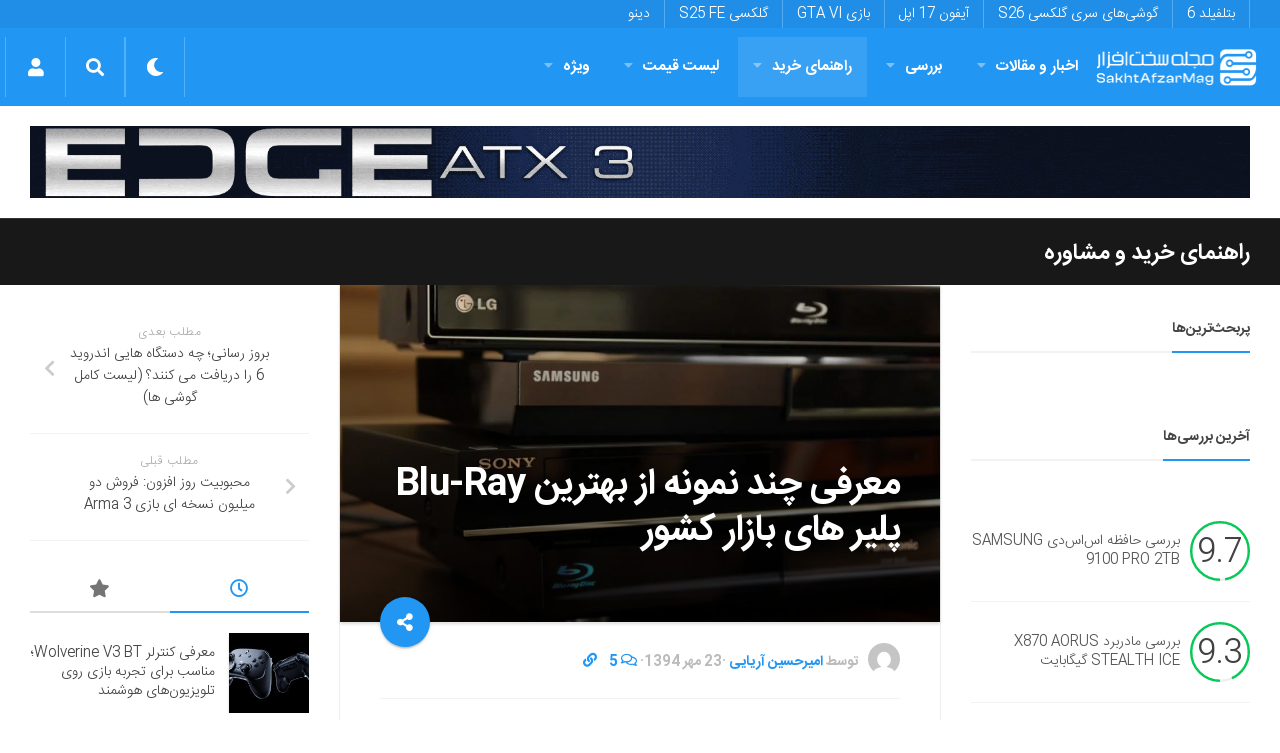

--- FILE ---
content_type: text/html; charset=utf-8
request_url: https://www.google.com/recaptcha/api2/anchor?ar=1&k=6LdjgAUTAAAAADc1eS_tJEkBSGdGzGUictjRFEG0&co=aHR0cHM6Ly9zYWtodGFmemFybWFnLmNvbTo0NDM.&hl=en&v=PoyoqOPhxBO7pBk68S4YbpHZ&size=normal&anchor-ms=20000&execute-ms=30000&cb=yz24lbvky0uc
body_size: 49771
content:
<!DOCTYPE HTML><html dir="ltr" lang="en"><head><meta http-equiv="Content-Type" content="text/html; charset=UTF-8">
<meta http-equiv="X-UA-Compatible" content="IE=edge">
<title>reCAPTCHA</title>
<style type="text/css">
/* cyrillic-ext */
@font-face {
  font-family: 'Roboto';
  font-style: normal;
  font-weight: 400;
  font-stretch: 100%;
  src: url(//fonts.gstatic.com/s/roboto/v48/KFO7CnqEu92Fr1ME7kSn66aGLdTylUAMa3GUBHMdazTgWw.woff2) format('woff2');
  unicode-range: U+0460-052F, U+1C80-1C8A, U+20B4, U+2DE0-2DFF, U+A640-A69F, U+FE2E-FE2F;
}
/* cyrillic */
@font-face {
  font-family: 'Roboto';
  font-style: normal;
  font-weight: 400;
  font-stretch: 100%;
  src: url(//fonts.gstatic.com/s/roboto/v48/KFO7CnqEu92Fr1ME7kSn66aGLdTylUAMa3iUBHMdazTgWw.woff2) format('woff2');
  unicode-range: U+0301, U+0400-045F, U+0490-0491, U+04B0-04B1, U+2116;
}
/* greek-ext */
@font-face {
  font-family: 'Roboto';
  font-style: normal;
  font-weight: 400;
  font-stretch: 100%;
  src: url(//fonts.gstatic.com/s/roboto/v48/KFO7CnqEu92Fr1ME7kSn66aGLdTylUAMa3CUBHMdazTgWw.woff2) format('woff2');
  unicode-range: U+1F00-1FFF;
}
/* greek */
@font-face {
  font-family: 'Roboto';
  font-style: normal;
  font-weight: 400;
  font-stretch: 100%;
  src: url(//fonts.gstatic.com/s/roboto/v48/KFO7CnqEu92Fr1ME7kSn66aGLdTylUAMa3-UBHMdazTgWw.woff2) format('woff2');
  unicode-range: U+0370-0377, U+037A-037F, U+0384-038A, U+038C, U+038E-03A1, U+03A3-03FF;
}
/* math */
@font-face {
  font-family: 'Roboto';
  font-style: normal;
  font-weight: 400;
  font-stretch: 100%;
  src: url(//fonts.gstatic.com/s/roboto/v48/KFO7CnqEu92Fr1ME7kSn66aGLdTylUAMawCUBHMdazTgWw.woff2) format('woff2');
  unicode-range: U+0302-0303, U+0305, U+0307-0308, U+0310, U+0312, U+0315, U+031A, U+0326-0327, U+032C, U+032F-0330, U+0332-0333, U+0338, U+033A, U+0346, U+034D, U+0391-03A1, U+03A3-03A9, U+03B1-03C9, U+03D1, U+03D5-03D6, U+03F0-03F1, U+03F4-03F5, U+2016-2017, U+2034-2038, U+203C, U+2040, U+2043, U+2047, U+2050, U+2057, U+205F, U+2070-2071, U+2074-208E, U+2090-209C, U+20D0-20DC, U+20E1, U+20E5-20EF, U+2100-2112, U+2114-2115, U+2117-2121, U+2123-214F, U+2190, U+2192, U+2194-21AE, U+21B0-21E5, U+21F1-21F2, U+21F4-2211, U+2213-2214, U+2216-22FF, U+2308-230B, U+2310, U+2319, U+231C-2321, U+2336-237A, U+237C, U+2395, U+239B-23B7, U+23D0, U+23DC-23E1, U+2474-2475, U+25AF, U+25B3, U+25B7, U+25BD, U+25C1, U+25CA, U+25CC, U+25FB, U+266D-266F, U+27C0-27FF, U+2900-2AFF, U+2B0E-2B11, U+2B30-2B4C, U+2BFE, U+3030, U+FF5B, U+FF5D, U+1D400-1D7FF, U+1EE00-1EEFF;
}
/* symbols */
@font-face {
  font-family: 'Roboto';
  font-style: normal;
  font-weight: 400;
  font-stretch: 100%;
  src: url(//fonts.gstatic.com/s/roboto/v48/KFO7CnqEu92Fr1ME7kSn66aGLdTylUAMaxKUBHMdazTgWw.woff2) format('woff2');
  unicode-range: U+0001-000C, U+000E-001F, U+007F-009F, U+20DD-20E0, U+20E2-20E4, U+2150-218F, U+2190, U+2192, U+2194-2199, U+21AF, U+21E6-21F0, U+21F3, U+2218-2219, U+2299, U+22C4-22C6, U+2300-243F, U+2440-244A, U+2460-24FF, U+25A0-27BF, U+2800-28FF, U+2921-2922, U+2981, U+29BF, U+29EB, U+2B00-2BFF, U+4DC0-4DFF, U+FFF9-FFFB, U+10140-1018E, U+10190-1019C, U+101A0, U+101D0-101FD, U+102E0-102FB, U+10E60-10E7E, U+1D2C0-1D2D3, U+1D2E0-1D37F, U+1F000-1F0FF, U+1F100-1F1AD, U+1F1E6-1F1FF, U+1F30D-1F30F, U+1F315, U+1F31C, U+1F31E, U+1F320-1F32C, U+1F336, U+1F378, U+1F37D, U+1F382, U+1F393-1F39F, U+1F3A7-1F3A8, U+1F3AC-1F3AF, U+1F3C2, U+1F3C4-1F3C6, U+1F3CA-1F3CE, U+1F3D4-1F3E0, U+1F3ED, U+1F3F1-1F3F3, U+1F3F5-1F3F7, U+1F408, U+1F415, U+1F41F, U+1F426, U+1F43F, U+1F441-1F442, U+1F444, U+1F446-1F449, U+1F44C-1F44E, U+1F453, U+1F46A, U+1F47D, U+1F4A3, U+1F4B0, U+1F4B3, U+1F4B9, U+1F4BB, U+1F4BF, U+1F4C8-1F4CB, U+1F4D6, U+1F4DA, U+1F4DF, U+1F4E3-1F4E6, U+1F4EA-1F4ED, U+1F4F7, U+1F4F9-1F4FB, U+1F4FD-1F4FE, U+1F503, U+1F507-1F50B, U+1F50D, U+1F512-1F513, U+1F53E-1F54A, U+1F54F-1F5FA, U+1F610, U+1F650-1F67F, U+1F687, U+1F68D, U+1F691, U+1F694, U+1F698, U+1F6AD, U+1F6B2, U+1F6B9-1F6BA, U+1F6BC, U+1F6C6-1F6CF, U+1F6D3-1F6D7, U+1F6E0-1F6EA, U+1F6F0-1F6F3, U+1F6F7-1F6FC, U+1F700-1F7FF, U+1F800-1F80B, U+1F810-1F847, U+1F850-1F859, U+1F860-1F887, U+1F890-1F8AD, U+1F8B0-1F8BB, U+1F8C0-1F8C1, U+1F900-1F90B, U+1F93B, U+1F946, U+1F984, U+1F996, U+1F9E9, U+1FA00-1FA6F, U+1FA70-1FA7C, U+1FA80-1FA89, U+1FA8F-1FAC6, U+1FACE-1FADC, U+1FADF-1FAE9, U+1FAF0-1FAF8, U+1FB00-1FBFF;
}
/* vietnamese */
@font-face {
  font-family: 'Roboto';
  font-style: normal;
  font-weight: 400;
  font-stretch: 100%;
  src: url(//fonts.gstatic.com/s/roboto/v48/KFO7CnqEu92Fr1ME7kSn66aGLdTylUAMa3OUBHMdazTgWw.woff2) format('woff2');
  unicode-range: U+0102-0103, U+0110-0111, U+0128-0129, U+0168-0169, U+01A0-01A1, U+01AF-01B0, U+0300-0301, U+0303-0304, U+0308-0309, U+0323, U+0329, U+1EA0-1EF9, U+20AB;
}
/* latin-ext */
@font-face {
  font-family: 'Roboto';
  font-style: normal;
  font-weight: 400;
  font-stretch: 100%;
  src: url(//fonts.gstatic.com/s/roboto/v48/KFO7CnqEu92Fr1ME7kSn66aGLdTylUAMa3KUBHMdazTgWw.woff2) format('woff2');
  unicode-range: U+0100-02BA, U+02BD-02C5, U+02C7-02CC, U+02CE-02D7, U+02DD-02FF, U+0304, U+0308, U+0329, U+1D00-1DBF, U+1E00-1E9F, U+1EF2-1EFF, U+2020, U+20A0-20AB, U+20AD-20C0, U+2113, U+2C60-2C7F, U+A720-A7FF;
}
/* latin */
@font-face {
  font-family: 'Roboto';
  font-style: normal;
  font-weight: 400;
  font-stretch: 100%;
  src: url(//fonts.gstatic.com/s/roboto/v48/KFO7CnqEu92Fr1ME7kSn66aGLdTylUAMa3yUBHMdazQ.woff2) format('woff2');
  unicode-range: U+0000-00FF, U+0131, U+0152-0153, U+02BB-02BC, U+02C6, U+02DA, U+02DC, U+0304, U+0308, U+0329, U+2000-206F, U+20AC, U+2122, U+2191, U+2193, U+2212, U+2215, U+FEFF, U+FFFD;
}
/* cyrillic-ext */
@font-face {
  font-family: 'Roboto';
  font-style: normal;
  font-weight: 500;
  font-stretch: 100%;
  src: url(//fonts.gstatic.com/s/roboto/v48/KFO7CnqEu92Fr1ME7kSn66aGLdTylUAMa3GUBHMdazTgWw.woff2) format('woff2');
  unicode-range: U+0460-052F, U+1C80-1C8A, U+20B4, U+2DE0-2DFF, U+A640-A69F, U+FE2E-FE2F;
}
/* cyrillic */
@font-face {
  font-family: 'Roboto';
  font-style: normal;
  font-weight: 500;
  font-stretch: 100%;
  src: url(//fonts.gstatic.com/s/roboto/v48/KFO7CnqEu92Fr1ME7kSn66aGLdTylUAMa3iUBHMdazTgWw.woff2) format('woff2');
  unicode-range: U+0301, U+0400-045F, U+0490-0491, U+04B0-04B1, U+2116;
}
/* greek-ext */
@font-face {
  font-family: 'Roboto';
  font-style: normal;
  font-weight: 500;
  font-stretch: 100%;
  src: url(//fonts.gstatic.com/s/roboto/v48/KFO7CnqEu92Fr1ME7kSn66aGLdTylUAMa3CUBHMdazTgWw.woff2) format('woff2');
  unicode-range: U+1F00-1FFF;
}
/* greek */
@font-face {
  font-family: 'Roboto';
  font-style: normal;
  font-weight: 500;
  font-stretch: 100%;
  src: url(//fonts.gstatic.com/s/roboto/v48/KFO7CnqEu92Fr1ME7kSn66aGLdTylUAMa3-UBHMdazTgWw.woff2) format('woff2');
  unicode-range: U+0370-0377, U+037A-037F, U+0384-038A, U+038C, U+038E-03A1, U+03A3-03FF;
}
/* math */
@font-face {
  font-family: 'Roboto';
  font-style: normal;
  font-weight: 500;
  font-stretch: 100%;
  src: url(//fonts.gstatic.com/s/roboto/v48/KFO7CnqEu92Fr1ME7kSn66aGLdTylUAMawCUBHMdazTgWw.woff2) format('woff2');
  unicode-range: U+0302-0303, U+0305, U+0307-0308, U+0310, U+0312, U+0315, U+031A, U+0326-0327, U+032C, U+032F-0330, U+0332-0333, U+0338, U+033A, U+0346, U+034D, U+0391-03A1, U+03A3-03A9, U+03B1-03C9, U+03D1, U+03D5-03D6, U+03F0-03F1, U+03F4-03F5, U+2016-2017, U+2034-2038, U+203C, U+2040, U+2043, U+2047, U+2050, U+2057, U+205F, U+2070-2071, U+2074-208E, U+2090-209C, U+20D0-20DC, U+20E1, U+20E5-20EF, U+2100-2112, U+2114-2115, U+2117-2121, U+2123-214F, U+2190, U+2192, U+2194-21AE, U+21B0-21E5, U+21F1-21F2, U+21F4-2211, U+2213-2214, U+2216-22FF, U+2308-230B, U+2310, U+2319, U+231C-2321, U+2336-237A, U+237C, U+2395, U+239B-23B7, U+23D0, U+23DC-23E1, U+2474-2475, U+25AF, U+25B3, U+25B7, U+25BD, U+25C1, U+25CA, U+25CC, U+25FB, U+266D-266F, U+27C0-27FF, U+2900-2AFF, U+2B0E-2B11, U+2B30-2B4C, U+2BFE, U+3030, U+FF5B, U+FF5D, U+1D400-1D7FF, U+1EE00-1EEFF;
}
/* symbols */
@font-face {
  font-family: 'Roboto';
  font-style: normal;
  font-weight: 500;
  font-stretch: 100%;
  src: url(//fonts.gstatic.com/s/roboto/v48/KFO7CnqEu92Fr1ME7kSn66aGLdTylUAMaxKUBHMdazTgWw.woff2) format('woff2');
  unicode-range: U+0001-000C, U+000E-001F, U+007F-009F, U+20DD-20E0, U+20E2-20E4, U+2150-218F, U+2190, U+2192, U+2194-2199, U+21AF, U+21E6-21F0, U+21F3, U+2218-2219, U+2299, U+22C4-22C6, U+2300-243F, U+2440-244A, U+2460-24FF, U+25A0-27BF, U+2800-28FF, U+2921-2922, U+2981, U+29BF, U+29EB, U+2B00-2BFF, U+4DC0-4DFF, U+FFF9-FFFB, U+10140-1018E, U+10190-1019C, U+101A0, U+101D0-101FD, U+102E0-102FB, U+10E60-10E7E, U+1D2C0-1D2D3, U+1D2E0-1D37F, U+1F000-1F0FF, U+1F100-1F1AD, U+1F1E6-1F1FF, U+1F30D-1F30F, U+1F315, U+1F31C, U+1F31E, U+1F320-1F32C, U+1F336, U+1F378, U+1F37D, U+1F382, U+1F393-1F39F, U+1F3A7-1F3A8, U+1F3AC-1F3AF, U+1F3C2, U+1F3C4-1F3C6, U+1F3CA-1F3CE, U+1F3D4-1F3E0, U+1F3ED, U+1F3F1-1F3F3, U+1F3F5-1F3F7, U+1F408, U+1F415, U+1F41F, U+1F426, U+1F43F, U+1F441-1F442, U+1F444, U+1F446-1F449, U+1F44C-1F44E, U+1F453, U+1F46A, U+1F47D, U+1F4A3, U+1F4B0, U+1F4B3, U+1F4B9, U+1F4BB, U+1F4BF, U+1F4C8-1F4CB, U+1F4D6, U+1F4DA, U+1F4DF, U+1F4E3-1F4E6, U+1F4EA-1F4ED, U+1F4F7, U+1F4F9-1F4FB, U+1F4FD-1F4FE, U+1F503, U+1F507-1F50B, U+1F50D, U+1F512-1F513, U+1F53E-1F54A, U+1F54F-1F5FA, U+1F610, U+1F650-1F67F, U+1F687, U+1F68D, U+1F691, U+1F694, U+1F698, U+1F6AD, U+1F6B2, U+1F6B9-1F6BA, U+1F6BC, U+1F6C6-1F6CF, U+1F6D3-1F6D7, U+1F6E0-1F6EA, U+1F6F0-1F6F3, U+1F6F7-1F6FC, U+1F700-1F7FF, U+1F800-1F80B, U+1F810-1F847, U+1F850-1F859, U+1F860-1F887, U+1F890-1F8AD, U+1F8B0-1F8BB, U+1F8C0-1F8C1, U+1F900-1F90B, U+1F93B, U+1F946, U+1F984, U+1F996, U+1F9E9, U+1FA00-1FA6F, U+1FA70-1FA7C, U+1FA80-1FA89, U+1FA8F-1FAC6, U+1FACE-1FADC, U+1FADF-1FAE9, U+1FAF0-1FAF8, U+1FB00-1FBFF;
}
/* vietnamese */
@font-face {
  font-family: 'Roboto';
  font-style: normal;
  font-weight: 500;
  font-stretch: 100%;
  src: url(//fonts.gstatic.com/s/roboto/v48/KFO7CnqEu92Fr1ME7kSn66aGLdTylUAMa3OUBHMdazTgWw.woff2) format('woff2');
  unicode-range: U+0102-0103, U+0110-0111, U+0128-0129, U+0168-0169, U+01A0-01A1, U+01AF-01B0, U+0300-0301, U+0303-0304, U+0308-0309, U+0323, U+0329, U+1EA0-1EF9, U+20AB;
}
/* latin-ext */
@font-face {
  font-family: 'Roboto';
  font-style: normal;
  font-weight: 500;
  font-stretch: 100%;
  src: url(//fonts.gstatic.com/s/roboto/v48/KFO7CnqEu92Fr1ME7kSn66aGLdTylUAMa3KUBHMdazTgWw.woff2) format('woff2');
  unicode-range: U+0100-02BA, U+02BD-02C5, U+02C7-02CC, U+02CE-02D7, U+02DD-02FF, U+0304, U+0308, U+0329, U+1D00-1DBF, U+1E00-1E9F, U+1EF2-1EFF, U+2020, U+20A0-20AB, U+20AD-20C0, U+2113, U+2C60-2C7F, U+A720-A7FF;
}
/* latin */
@font-face {
  font-family: 'Roboto';
  font-style: normal;
  font-weight: 500;
  font-stretch: 100%;
  src: url(//fonts.gstatic.com/s/roboto/v48/KFO7CnqEu92Fr1ME7kSn66aGLdTylUAMa3yUBHMdazQ.woff2) format('woff2');
  unicode-range: U+0000-00FF, U+0131, U+0152-0153, U+02BB-02BC, U+02C6, U+02DA, U+02DC, U+0304, U+0308, U+0329, U+2000-206F, U+20AC, U+2122, U+2191, U+2193, U+2212, U+2215, U+FEFF, U+FFFD;
}
/* cyrillic-ext */
@font-face {
  font-family: 'Roboto';
  font-style: normal;
  font-weight: 900;
  font-stretch: 100%;
  src: url(//fonts.gstatic.com/s/roboto/v48/KFO7CnqEu92Fr1ME7kSn66aGLdTylUAMa3GUBHMdazTgWw.woff2) format('woff2');
  unicode-range: U+0460-052F, U+1C80-1C8A, U+20B4, U+2DE0-2DFF, U+A640-A69F, U+FE2E-FE2F;
}
/* cyrillic */
@font-face {
  font-family: 'Roboto';
  font-style: normal;
  font-weight: 900;
  font-stretch: 100%;
  src: url(//fonts.gstatic.com/s/roboto/v48/KFO7CnqEu92Fr1ME7kSn66aGLdTylUAMa3iUBHMdazTgWw.woff2) format('woff2');
  unicode-range: U+0301, U+0400-045F, U+0490-0491, U+04B0-04B1, U+2116;
}
/* greek-ext */
@font-face {
  font-family: 'Roboto';
  font-style: normal;
  font-weight: 900;
  font-stretch: 100%;
  src: url(//fonts.gstatic.com/s/roboto/v48/KFO7CnqEu92Fr1ME7kSn66aGLdTylUAMa3CUBHMdazTgWw.woff2) format('woff2');
  unicode-range: U+1F00-1FFF;
}
/* greek */
@font-face {
  font-family: 'Roboto';
  font-style: normal;
  font-weight: 900;
  font-stretch: 100%;
  src: url(//fonts.gstatic.com/s/roboto/v48/KFO7CnqEu92Fr1ME7kSn66aGLdTylUAMa3-UBHMdazTgWw.woff2) format('woff2');
  unicode-range: U+0370-0377, U+037A-037F, U+0384-038A, U+038C, U+038E-03A1, U+03A3-03FF;
}
/* math */
@font-face {
  font-family: 'Roboto';
  font-style: normal;
  font-weight: 900;
  font-stretch: 100%;
  src: url(//fonts.gstatic.com/s/roboto/v48/KFO7CnqEu92Fr1ME7kSn66aGLdTylUAMawCUBHMdazTgWw.woff2) format('woff2');
  unicode-range: U+0302-0303, U+0305, U+0307-0308, U+0310, U+0312, U+0315, U+031A, U+0326-0327, U+032C, U+032F-0330, U+0332-0333, U+0338, U+033A, U+0346, U+034D, U+0391-03A1, U+03A3-03A9, U+03B1-03C9, U+03D1, U+03D5-03D6, U+03F0-03F1, U+03F4-03F5, U+2016-2017, U+2034-2038, U+203C, U+2040, U+2043, U+2047, U+2050, U+2057, U+205F, U+2070-2071, U+2074-208E, U+2090-209C, U+20D0-20DC, U+20E1, U+20E5-20EF, U+2100-2112, U+2114-2115, U+2117-2121, U+2123-214F, U+2190, U+2192, U+2194-21AE, U+21B0-21E5, U+21F1-21F2, U+21F4-2211, U+2213-2214, U+2216-22FF, U+2308-230B, U+2310, U+2319, U+231C-2321, U+2336-237A, U+237C, U+2395, U+239B-23B7, U+23D0, U+23DC-23E1, U+2474-2475, U+25AF, U+25B3, U+25B7, U+25BD, U+25C1, U+25CA, U+25CC, U+25FB, U+266D-266F, U+27C0-27FF, U+2900-2AFF, U+2B0E-2B11, U+2B30-2B4C, U+2BFE, U+3030, U+FF5B, U+FF5D, U+1D400-1D7FF, U+1EE00-1EEFF;
}
/* symbols */
@font-face {
  font-family: 'Roboto';
  font-style: normal;
  font-weight: 900;
  font-stretch: 100%;
  src: url(//fonts.gstatic.com/s/roboto/v48/KFO7CnqEu92Fr1ME7kSn66aGLdTylUAMaxKUBHMdazTgWw.woff2) format('woff2');
  unicode-range: U+0001-000C, U+000E-001F, U+007F-009F, U+20DD-20E0, U+20E2-20E4, U+2150-218F, U+2190, U+2192, U+2194-2199, U+21AF, U+21E6-21F0, U+21F3, U+2218-2219, U+2299, U+22C4-22C6, U+2300-243F, U+2440-244A, U+2460-24FF, U+25A0-27BF, U+2800-28FF, U+2921-2922, U+2981, U+29BF, U+29EB, U+2B00-2BFF, U+4DC0-4DFF, U+FFF9-FFFB, U+10140-1018E, U+10190-1019C, U+101A0, U+101D0-101FD, U+102E0-102FB, U+10E60-10E7E, U+1D2C0-1D2D3, U+1D2E0-1D37F, U+1F000-1F0FF, U+1F100-1F1AD, U+1F1E6-1F1FF, U+1F30D-1F30F, U+1F315, U+1F31C, U+1F31E, U+1F320-1F32C, U+1F336, U+1F378, U+1F37D, U+1F382, U+1F393-1F39F, U+1F3A7-1F3A8, U+1F3AC-1F3AF, U+1F3C2, U+1F3C4-1F3C6, U+1F3CA-1F3CE, U+1F3D4-1F3E0, U+1F3ED, U+1F3F1-1F3F3, U+1F3F5-1F3F7, U+1F408, U+1F415, U+1F41F, U+1F426, U+1F43F, U+1F441-1F442, U+1F444, U+1F446-1F449, U+1F44C-1F44E, U+1F453, U+1F46A, U+1F47D, U+1F4A3, U+1F4B0, U+1F4B3, U+1F4B9, U+1F4BB, U+1F4BF, U+1F4C8-1F4CB, U+1F4D6, U+1F4DA, U+1F4DF, U+1F4E3-1F4E6, U+1F4EA-1F4ED, U+1F4F7, U+1F4F9-1F4FB, U+1F4FD-1F4FE, U+1F503, U+1F507-1F50B, U+1F50D, U+1F512-1F513, U+1F53E-1F54A, U+1F54F-1F5FA, U+1F610, U+1F650-1F67F, U+1F687, U+1F68D, U+1F691, U+1F694, U+1F698, U+1F6AD, U+1F6B2, U+1F6B9-1F6BA, U+1F6BC, U+1F6C6-1F6CF, U+1F6D3-1F6D7, U+1F6E0-1F6EA, U+1F6F0-1F6F3, U+1F6F7-1F6FC, U+1F700-1F7FF, U+1F800-1F80B, U+1F810-1F847, U+1F850-1F859, U+1F860-1F887, U+1F890-1F8AD, U+1F8B0-1F8BB, U+1F8C0-1F8C1, U+1F900-1F90B, U+1F93B, U+1F946, U+1F984, U+1F996, U+1F9E9, U+1FA00-1FA6F, U+1FA70-1FA7C, U+1FA80-1FA89, U+1FA8F-1FAC6, U+1FACE-1FADC, U+1FADF-1FAE9, U+1FAF0-1FAF8, U+1FB00-1FBFF;
}
/* vietnamese */
@font-face {
  font-family: 'Roboto';
  font-style: normal;
  font-weight: 900;
  font-stretch: 100%;
  src: url(//fonts.gstatic.com/s/roboto/v48/KFO7CnqEu92Fr1ME7kSn66aGLdTylUAMa3OUBHMdazTgWw.woff2) format('woff2');
  unicode-range: U+0102-0103, U+0110-0111, U+0128-0129, U+0168-0169, U+01A0-01A1, U+01AF-01B0, U+0300-0301, U+0303-0304, U+0308-0309, U+0323, U+0329, U+1EA0-1EF9, U+20AB;
}
/* latin-ext */
@font-face {
  font-family: 'Roboto';
  font-style: normal;
  font-weight: 900;
  font-stretch: 100%;
  src: url(//fonts.gstatic.com/s/roboto/v48/KFO7CnqEu92Fr1ME7kSn66aGLdTylUAMa3KUBHMdazTgWw.woff2) format('woff2');
  unicode-range: U+0100-02BA, U+02BD-02C5, U+02C7-02CC, U+02CE-02D7, U+02DD-02FF, U+0304, U+0308, U+0329, U+1D00-1DBF, U+1E00-1E9F, U+1EF2-1EFF, U+2020, U+20A0-20AB, U+20AD-20C0, U+2113, U+2C60-2C7F, U+A720-A7FF;
}
/* latin */
@font-face {
  font-family: 'Roboto';
  font-style: normal;
  font-weight: 900;
  font-stretch: 100%;
  src: url(//fonts.gstatic.com/s/roboto/v48/KFO7CnqEu92Fr1ME7kSn66aGLdTylUAMa3yUBHMdazQ.woff2) format('woff2');
  unicode-range: U+0000-00FF, U+0131, U+0152-0153, U+02BB-02BC, U+02C6, U+02DA, U+02DC, U+0304, U+0308, U+0329, U+2000-206F, U+20AC, U+2122, U+2191, U+2193, U+2212, U+2215, U+FEFF, U+FFFD;
}

</style>
<link rel="stylesheet" type="text/css" href="https://www.gstatic.com/recaptcha/releases/PoyoqOPhxBO7pBk68S4YbpHZ/styles__ltr.css">
<script nonce="TVvGpnU2D5vmAGd_PL75SQ" type="text/javascript">window['__recaptcha_api'] = 'https://www.google.com/recaptcha/api2/';</script>
<script type="text/javascript" src="https://www.gstatic.com/recaptcha/releases/PoyoqOPhxBO7pBk68S4YbpHZ/recaptcha__en.js" nonce="TVvGpnU2D5vmAGd_PL75SQ">
      
    </script></head>
<body><div id="rc-anchor-alert" class="rc-anchor-alert"></div>
<input type="hidden" id="recaptcha-token" value="[base64]">
<script type="text/javascript" nonce="TVvGpnU2D5vmAGd_PL75SQ">
      recaptcha.anchor.Main.init("[\x22ainput\x22,[\x22bgdata\x22,\x22\x22,\[base64]/[base64]/[base64]/[base64]/cjw8ejpyPj4+eil9Y2F0Y2gobCl7dGhyb3cgbDt9fSxIPWZ1bmN0aW9uKHcsdCx6KXtpZih3PT0xOTR8fHc9PTIwOCl0LnZbd10/dC52W3ddLmNvbmNhdCh6KTp0LnZbd109b2Yoeix0KTtlbHNle2lmKHQuYkImJnchPTMxNylyZXR1cm47dz09NjZ8fHc9PTEyMnx8dz09NDcwfHx3PT00NHx8dz09NDE2fHx3PT0zOTd8fHc9PTQyMXx8dz09Njh8fHc9PTcwfHx3PT0xODQ/[base64]/[base64]/[base64]/bmV3IGRbVl0oSlswXSk6cD09Mj9uZXcgZFtWXShKWzBdLEpbMV0pOnA9PTM/bmV3IGRbVl0oSlswXSxKWzFdLEpbMl0pOnA9PTQ/[base64]/[base64]/[base64]/[base64]\x22,\[base64]\\u003d\\u003d\x22,\x22wrVvei0ow4wuw4zDm8OIC8Obw7fCphDDg2IyWlHDkcK+NDtkw7/CrTfCqMKlwoQBejHDmMO8A0nCr8O1F3Q/fcK8YcOiw6Byb0zDpMOcw6DDpSbCpcOlfsKIScKhYMOwXik9BsK0wpDDr1sMwrkICm7DowrDvz/[base64]/wpRmw7rDmzLDoi0FB8OEAMOKTylhwp0aaMKgOMO5eQxPFn7DrwPDlkTCoivDo8OsWMO8wo3DqjFWwpMtZ8KIEQfCrcOew4RQVUVxw7IRw5ZcYMOUwqEIIl7DrSQ2wrt/wrQ0X1spw6nDr8OMR3/CuA3CusKCXcKvC8KFMwh7fsKfw5zCocKnwp1oW8KQw4Z1Ejk5VjvDm8KGwpJ7wqEGMsKuw6Q7GVlUHxfDuRlPwrTCgMKRw7nChXlRw4I+cBjCncKRO1d+wp/CssKOcDZRPlzDpcOYw5AOw6vDqsK3AUEFwpZ0aMOzWMKwUBrDpwwrw6hSw5bDjcKgN8OPbQccw5TChHlgw4LDjMOkwpzChk01bT7CjsKww4ZCHmhGBcK1Cg9ew5ZvwowvXU3DqsOxKcOnwqhIw7tEwrcAw71UwpwWw5PCo1nCrWU+EMODFQc4XcOmNcOuMR/[base64]/w6kqw7Q6PyXCrBfDsHkjw5HCoDBCC8OlwoEgwp5CGMKbw6zCo8OYPsK9wrrDgg3CmgHCpjbDlsKwASUuwoFLWXIMwpTDonohIhvCk8K7O8KXNXzDrMOER8OKUsKmQ1PDhiXCrMOaWAwDSMOrQMKgwp/[base64]/[base64]/[base64]/Cr8KHwr3DrjYCDhTDk8OiwpwJwpDClsOxw5jDqGLClDsdHmEMWsOAwq5TbcOSw67CvsKHYMO8KsKlwq9/[base64]/FGfDisKqwqVuZ2xPD8KzwoQ+d8ORZl9Dw5U4wrtTLg/[base64]/wr8lWwkvw5rDoivDj8O5w7vDkMOLScOMwqLCnMKZwqfCtF1/wq0QYcOiwqp7wqhmw5/Ds8O4SVjCtFfCgQRgwpoFP8KSwpfDrsKUIsOiw53CvMK1w5xvLAfDoMK8wqnCtsOzMUfCtgBAwozDgXB/[base64]/Dh8OHwpTDu8KDw5thw7DDmcOiw4JAwrtCwqjCpwoQdcKXZVNAwqHDoMOuwpIdw51Hw5TDgD5KbcKtE8KYHUEjAV8tO28ZZA7CoTXDlibCgsKywpkBwp7DusO/cyg/aCV7wrlLOMO/[base64]/EcOlwpd2wqTCrCbCncOaIEd+VsOtM8KHSXdyfmTDhsOmeMKhw6gNM8KEw6FOwodOw7JndsOWwqzCtsOkwoA1EMKyZcO8YRzDuMKzwq7Ds8OHwprDuW8eHcKbwrTDq2szw6PCvMOtScO+wrvCksO1bC1Cw4bCiGA/wqbClMOtYlETDMKgWGfCpMO8w4zDsVhqbMKVF1vDpsK8dFkte8OkQUcXw7bCgUsww55xDE/DisK4wobDscOFw4DDm8O4cMOww4fCpcOPf8O/w7rCsMKGwoHDtQUQfcOYw5PDpsOpw6gKKRY/[base64]/Dm8KQw4lKFMOEwphqwr/ClzpRw6HDjxlHLn14AyDCpcKgw6Z5wqHCtcOgw7R+wprDn04MwoQWbsKoQMOtQcOaw43CocKkMEfDlgNHw4EpwoITw4UGw4MGHcO5w7vCsBkXFsO8J2LDhcKNLiHDqEt9XE3DsDfDnX/DvMKCwqRAw65PLCvCrzUwworChMKHw71FP8KpJzbDljPDjcORw4MEVMOtw7x+RMOMwpHCusKiw4HDvsK0wqV0w4YrRcO3wrwQwrHCoAhdJ8O7w4XCuQp2wr/Cq8OxOC9aw6ZLwr3CvsKkwo4QPMKrwrMcwqDDt8ODCsKEPMOdw7s7OzLCvcObw7pgGzXDjzXCriMYw73CoFAuwqnCosOyccKhIzxbwqbDh8KtL2XDisKMA3/DoWXDqjDDqBBsesOvBMObasKKw4hpw5kKwr3DjcK/wrLCuz7DjcO2w6UOw73DqwLDknBoaEguNmfCusKLwppfHsKgwpoKwqg3woVYQsKTw7/DgcOaRBQoK8OOwp8Cw6HCpx4fAMO3T3/DgsO2NcKsIMO9w7JUw4JuZsODG8KbHsOTw6fDpsKXw5PCnMOAeDbCqsOIwrYiw6PDpWoAw6dMw6zCvhQmwrDDujl1wrjCrsKxHVc6RsO1w6loPljDo07DhMKmwrEhwozChVnDrcKKw4EJfx4WwpgawrnCm8KcdMKdwqDDt8KXw5o8w7/CosOUwqgYM8Kvwphbw4/ClS0lDyE6w4/DikALw5vCocKcAsOtwr5KU8OUWMKxwp4+w6HDo8Oiw7fClgbDrT7CsBrDvlLCs8O9e3DDlcOVw51vRVHDqz/Cm0PDvDbDjF4uwpjDpcK5AmNFwpQow4jCksOowoUCUMK4ScK5wpwDwrxSWcK2w4/[base64]/DszjCh8ORw5DCg8KiwoHCkn7CnMKtwqkHacKtesKSUnw0w5t3w7IgT1kYI8OTehnDtzTCrcOxaiHCgSrDjGcECsOpwoPCrsOxw7Vmw4E/w5RMX8OOFMKyTcKuwqkMW8KZwr4zOhrCl8KTVcKbwo3Cu8OpNsKQABLCtVJkw7R1WjvCgnEOIMKSw7zDqW/[base64]/[base64]/ClDEQwppNL8K8ccKSw5bDhH/[base64]/CpcKTBGMew5rDosK3wqvCosKUacKiw4c1InBIw4clwqR/BkZuw6BgL8K+wqRIJCXDpydeEn/Ci8Kbw4DCncOcw7xMbGTDuCDCngXDtsOlES7ChRDCkcKew7BbwoHDnsKkXsKcwqcRKw9mwqvDvsKDZjZdIcOGWcOUI0DCvcOawoJCPMOHAHQmwqTCocOuacO7w4bCv2nDsUJsZhUhc1DDuMKRwqrCg00GfsODGsOKwr7DrMOqcMKrw4w/fcKSwpllw554wpHCv8O6OcK7w5PCmsKRO8OEw5fDjMOpw5nDsxPDlCh7w6pnJcKcw4bCqMKBZMKlw7rDrsOnYzI+w6fDrsO5C8K2OsKgw6gVDcONSsKXwpNufcKHHh5cwp/CrMOrUTF4BcOpw5fDskl4CjTCrsO0CcOvUX8KaDLDjsK0ATpAYlsyBMKifHDDgsO+YsK+M8Ocw6HChcOAch7Cp090w6rDs8O8wrLCrcOFRAXCq1HDkMOHwq8AYBjCjMORw7rCnsKAHcKCw4A4MXDCvF1EDxfDn8OBEhnDpl/DkQVDwrByW2bCtVUrw7jDpwgzwonCmcO4w5TCgQvDs8KIw61IwrnDhMKlw4c8w5dXwr3DmRbCqsOIPlYwW8KLED5BFMOSwpTCq8Oaw4/CpMK7w4LCm8O9D2PDusOnwpbDuMOzJGAtw5lIBwhcGcOwPMOGdMO1wr1Lw5tuFQ1Tw5rDiUwIwpMWw7PCrDpCwo7ChsKwwpTDu31hWn90ch/DiMOXJiQ1wr5Qa8KSw4hZXsOlL8K6w5bCpznDscOVwrjCmzxOw5zDlz7CnsKgQcO2w6jClTNNw4tgEsOqw6BmLBLCr2RtTcOyw4jDhsOWwonCmA5awrkgYQ3DgQzCkkjDkMOXRCMPw73Dn8Oqw6nDjsKjwrnCt8ObABTDv8Ktw5zDv3kUw6fDlX/DkMOqSsKYwrjDk8K1eC7Dt0zCpsKhK8K5wqzCvzlZw73CpsOww6x0HMOULkDCs8K8aF11w7PCuRZZG8Onwp5BaMKJw7hWwp8uw4kcw6w4dcK+wrvCtMKSwrHDr8O/L1rDtmHDnVDDgyVkwobCggQmTcKhw51pQ8KlAiAjIi1ME8Ocw5LDi8Khw6bCl8KwVsO8SntiOsOCOigKwqvDmMKPwp/CnMKiwq8Bw6xac8O6wrvDuy/Ds0oMw5J/w4FEwoXCuEIOEHp4woNYw43CjsKZahR8d8Onw5s9GnFRwrBbw5wEFQZlwp/Dv0rCtE4YF8KgUzvCjMKnDGh0HG3DicOyw7jCiFUmDcOsw7rCg2J1Fw/CuDjDqXM0wqJVB8K3w6zCrsKSKS80w4zChWLCrEZmwo8Nw7fCmEAaRDcSw63CnsKbJsKgMDvDiXrDi8KjwrrDnDhHZcKhamnCkQrCnMObwp1LXx/CvcKfbTAgKwvDn8OkwoJ5wpHDqsK4w4nCm8OJwo/CnHLCo387JXlrw67DuMKiNSvCnMOiwqk9w4TDocOrwqDDkcKxw7LCuMK0w7bCn8KzS8OhbcKow4/DnHVMwq3DhG9pJcKPKjxlCsOYwpAPwqROwpLCocKVKxUlwrcWZMKKwqp6w5fDslrCoV7DtiQuwr3Crmlbw78PK0fCu37Du8OdG8KYSTRzJMONX8Oubn3DuEDDusKrfDTDm8O9worCmykiWMOrS8Osw6ktY8Onw7LCqRM6w7nCusOcMxPDjE/CscOJwpHCjVzDrlB/TMK6JX3DlmLCuMKJw5NAQ8KuVTcASsKkw6vDiQzDusKDBsOFw7DDlsKBwoV5Rz/Cs0nDniAaw5B+wrDDjsK7w6DCtcKtw6bDpQZ0HMK/[base64]/LHc/wrBVwozCu8OWZRlZLcOLwqjCqcOAwqXCsTAnIMOqOsKcGysmU2nCqFIdw7nDr8OBwqnDncKTw4zDmsK8wpo7wonCsy0swrkSISlPW8KDw4DDhQTCqFzCqTNHw47ClMOdIVnCrjhLQ1fCum3CgVc4wqtFw6zDosKNw4vDnUPDusKzwq/Cv8O8w4UXL8OzAsOnIy5zNV9eR8KgwpR1wpBgwrQ1w6Mxw410w5gywrfDvsOkAwdkwrRAWlfDlMK3HMKCw7fCjsKgFcK/CnbDhg7DkcKyYR3Dg8Omwr3Ck8KwZ8OXaMKqHsKiFkfDqcK6UUwuwq13bsKXwrEFw5nDqcKXbktDwoBoHcKtZMK2TD7DsT/DscK3f8OYVsOTdcKBTXR6w6otwo06w6JEZcKVw7fCr0XDi8Ogw5PCt8Kaw7jCisKkw4nDp8O7w73DpFdoWldHYsKowqYUem7CnD/DoCTDh8KfDsK+w5IaYMKjJsOcS8OBal1AE8O6NF9OHRLCth/DmhkxcMOmw6TDqcOAw6MQEi3Dr1w6w7DDmDjCsWV5worDsMK/FD3Do03Cn8O9N13DsXDCrMKyN8OQX8KTw4jDqMKBwqYBw7fCsMOVRCTCszXChFnCkUFBw7rDmR8TVS8sH8OjOsKEw5vDocOZPsOQwq9Fd8OOwqPDtsKww6XDpMK/wpfCgjfCowTClkQ8Y2zDgGjCqSzCgMKmJ8KibhEpM2vDh8OmL3HCtcK8wqDDgsKmGBImw6TDrh7DlsO7w6l4w5o2V8KpEcKSVcKeGAHDp0XCpcOUOk9gw61XwrZ3wpnDhlY5f08MHcO2w5xMZS7CpsKdVMKjKcKWw5NPw4/DoS3CgU/CkCTDmMKoIMKIHXJIGzcZSsKfE8KjGMO8PzQ/w6TCgErDjcOqd8KwwpHCh8ONwrVHRMK7w5/CjCfCtcK/w7nCvxFzwrhew7XCqMKsw7DCiGjCix8kwqzCh8Krw7Q5wrHDjhsrwqbCvVp9G8Krb8Oxw6d+wqpww4jCncKJQy1nwq9iwqjClT3DrmvDphLDhH4vwppZdMKQAnnDrDxBSyMbGsKSwpzCoU1tw43CvcK4w7fCkVQEPUMVwr/[base64]/wpDDp0bCj8KZdlh5wo/CgjgxNsKRBAguHC1ENcOkw6XDicKgRsKswpPDqCTDgxjCgCg2w5LCsirCmRfDuMKNJFY6wqPDqhrDlTvCrcKsSyoGe8K0wq1cLBTDocO0w5XChMOJTMObwoIuZBljVgrCp3/CrMOeDsOKaW3Cs2ILfcKGwo00w6pWwozChcODwp/CqMKnBcO8QBnDqsOEwo7ClnxmwrctdcKnw6UPY8O6N2DDnH/ClBMtBsKTTHrDl8KQwrXCrhjDoCjCg8KWWCtpwo/CnmbCq1jCtSJUH8KXYMOaA1nCvcKswrHDpMKoVVzCgEMYLsOnNsKSwqFSw7zCk8OcGcKhw4jDjjHDuCPClHc3fMKLeQ8Ew77CtQNKT8OXw7zCpVjDqC4wwopxw6cfK0rCpGDDoVDDvCvDj1vCnj/CoMKtwqk1w6sDw5DCpkBswpt1woPCrUfDvMKVw7/DosOPXcKvwqhrM0J7wrzCvcKFw68Vw7jCosK0OgfDoUrDj3HCnMOdQ8KYw4tTw5pxwpJRw40iw6sPw77Dk8KMacOwwrnCn8KiWcKzFMKAOcKzVsKkw4bCoi8fw6Q/w4AFw4XDsifDp0fDhVfDgDLDgl3DmRInIEk1wrHDuDTDhcKtFWwHDB/Do8KAZCfDjRXDoRPDosKKw4vDq8ONcEvDkVUCwok7w7Rlwql6woVvacOXChZ6EHHCt8Knw6pyw7UAB8OvwoBAw6TDilPCp8KuM8Knw4/CmsOwPcKgwo/CoMO8QsOKLMKuw7nDhsONwrMYw4BQwqfDu3MmwrjChwzDo8KrwrkLw7zCuMOkDi3CiMOpSijDm3rDuMKAPADDk8Omw43DjQdqwroqwqJDbcKHHndsbjJEw6h8wrvDljwBSMOpPMKCdsOpw4vDoMONIiDCvsOoM8KUScKywqJVwrkuw6/CrsOgwqxhwpzClMONwq0pwqPCsFLCsApdwoNrwq8EwrfDhAEHQ8KZw73CqcOzaE9QYsKRw5kkw4XDg0hnworDpsOUw6XCg8K5w5/DuMKFBsKWw78YwrYsw75uw5XCkWtIw4TCmRfCrk3DvhQLeMOSwopaw5kMCMOJwq3DhsKZXRnCoT4IWwbCs8OHHsKxwprDsTrCr2IIUcOxw6x/w5JkKScXw63Dl8OOZsOfSsOswp12wq/DvFnDocO9PTLCvV/[base64]/CmsOqw6rCoMKpFsK+bxBqDwnDtsKow68UwqEwRhl3wrnDj0DDosOtw5rCkMOnw7vCtMOAwphTQcK/aVzCvw7DvMKEwqRgQ8O8fmLCpXTDtMONw6zDhMKheRLCocK0PzPCi0sPYsOuwqPCvcKBw4sWZ0dMcmzCqcKGwrgFY8OiXXXDjMKnYG7ChMObw5paY8KpE8OxfcKtBsKzw7ZPwoLCnDEYwrlnw5TDnFJuwqDCqnoxwo/DgFxKL8O/wrdGw7/DvAbCvllMwpjCs8Olwq3Dh8KOw54HPnt6B0vCrxhRCcKoY2bDn8OESgFNT8KYwowkCSUed8OXw4HDs0fDv8OYUMO7XMOFI8Kaw7J9eGMWXjwSbA80wrzDpR5wLiN8wr9mw7wrwp3DnWZyEx9ScTjCqsKvw4dwaxQmLsO0woLDqBPDncOeMDHDgBd6TmVdwr/DvRE+wqNkfknCpMKkwr/CpCPDnVrDpzQrw5TDtMKhw4UHwqlsQkrCg8Kvwq7DocOEGsKbGMKAwqoSwosMT1nDvMOcwpjDlSYyfCzCu8OpYsKsw6Z3wqrCpQplP8OWeMKVJlTCjmApPkTCtXjDj8Ozw4YdR8KVdMOnw4UgN8K7I8Ovw4/CiGDCg8Odw7UxbMOHYBsUDMOIw4nCuMOjw5TCshl0w4tjwp/CrzwDEhRewpTCmhjDrgw2djxZETUswqXDoDJFUlBYWcKOw54Ow5rClcOKb8OowpBsGsKJTcKVdkAtw7bDsT3CqcKEwojCrirDhW/[base64]/Cu3AhHDwtK3kDw73DoSdlXT/[base64]/fGzDtEzDvcOjw6DDjzDDt2jCoMOewppCEi7CunY+wrZiw5dfw5kGBMOcEglyw57CqsK2w4/Ci3jCtDrCtkXCm0DCokdmWcOiXnxyNsOfwpDDiypmw7bCggDCtsKrBsKocgfDm8KZwr/[base64]/L8OsawrDscOrSmjDusKgPMOZTkfCh8Ohc8O4w5AIR8KHwqHCgUtZwo9rSBkUwrDDlEPDosKawrXCmcKKTBp9w7DCjcOgwozComHCmiBZwrB7QMOhdsOZwo7Cn8KdwqLCqVXCo8O4XcKVD8Kzwo3ChU1/aUFVW8K5ccKEXcKewqfCgcOzwpUDw6UxwrfCmxEdwrfCsFnDrVXDgkTCsmQvwqDDpcKiEcOHwrQrVUQHwovCtsKnHU/CujNpwoEfwrQjEMK/UnQCdcOkKk3DgDVrwpAyw5DDvsKoWcOGI8OQwrwqw4XClMKkPMKxWsK3EMK/GhR5wprCm8KOdjXDpAXDisK/dWZHaG0SLzvCosOEZcOdw6dvTcKgw6pIRE/DuBDDsGnCmWTDrsOcaBzDlMO8M8K5w5cMHMKmDSnClsKvaycHC8O/MwRewpFKdcKeeCDDqMOfwoLCozA7dcKqRDkdwqIww5DCkMKcJMO8RMOzw4QEwpbDqMK9w5nDvy8lWMKrwqxYwoPCt28Mwp/DvXjCmsKjwpg2wrvDgQ3CtRliw4F5CsKpwq3CqkXDucO5wq3DjcKCwqggA8Okw5QnFcOkDcKMasK3w77CqA55wrJebgV2OmIpEjXDlcOndSPDs8O6YsOyw4HCgBjDnMK3WzkcKsKiagARfsOmMz/Dtlo3LMK6w4vChsKQPEvDmj/DtcObwqbCpcKiYMKgw67CqxzCmsKPw7x9woMEMQjDjh0wwpFCw4hnDkFQwrrCvcKNNcKVTljDvHAvwpjDh8O8woHCv0dCw7fCisKMXcKUehZ2QiLDjE8kWMKowqLDn08ENkEgBQLClUHDqRASwrIhMV/CpCvDpG9QG8Oiw6TCr2zDmcOOcnZMwrhXR0sZw6DDmcOqwr0Gw4Yaw5V5wozDiyMNSljCtVsBP8OOKcKTwq/CvTbDmQLCtjx7csKowr57O2DCjMOawpHDmiDDiMOYwpTDpxhqXT3ChzDCgcKxwoNWwpbCnEBhwq7Dv30nw4PDoFUNK8Oea8KeOcKUwrRsw7LDosO/HmTDrzHDqSrCnWDDvVrDvEjDpA3CrsKJD8KONMK0HMKacnTCvlNnwojCvkQmYUM1aijDnnzCpDXCtcKfQGJDw6dpwrRzw7HDmsO3QkAYw4LCrcKXwrzDqsKpw67DlcO9fAPClmAxVcKRwoXCqBo7wrQENnPCiiwzwqXCgsKJa0vCr8KIT8Olw7DDmT0XNcOJwp/CpmBKLMOxwpQHw4ltw4rDnBXDiQwpFsOUw6ogw6Bnw6sybsO2ZTXDncK+w6cwWsOvQsKtLWPDm8K6NDcIw4sTw7XCtsK6di3CicOJbcOnRMKZe8OqbsO7a8Kdwq3CtFZBwpFPJMOUPsKXwrwCw59cIcKhbsKmJsO3KsKDw796KUDCnmDDm8OAwo/Dq8Ota8KHw7rDqMKDw6NbCMK1McO6w6IgwqNCw4NYwq8gwqzDrMOqw5nDvkZ/YsKHJcKiw6YSwozCp8Klw4gwchh1w4HDjUd1BiTCglwEE8KNw748wpDCnBt7wr3DpBbDl8OKwozDgMOHw4/CjcKQwopSZ8K+ITnDt8O6GsK3YMKzwr8Ew4bDv3E7wpjDvnttw7HCkFBnViLDvWXCjcKRwojDhcO0woZAMwlywqvCvcO5QsKxw59IwpfDrMOrw6TDv8KtbsOhw6/ClEM6w7IGQQsCw6U1QMKKXj5Iw4w0wqfCq28Uw5LCvMKgIAchXzTDtirCpsOQw5XDjMKQwrlUXX5NwoDCoxPCgMKKQEB8wp/CkcOrw7wHAWwXw7jDp3DCqMK4wqgFccKYQ8KYwr7Dh2TDkMOOwq8awr06AMOsw6AhS8Kaw5fCgsKowpXDrkXDgcKvwptJwqkWwqxgYMKHw75twq/CmD54BATDnMKEw4IERRQGw7/DvC/Dh8Knw78sw6DCtjrDmh1SakjDm3TDh2IzAUPDkzbCsMKywqnCncKXw4EyQMOCc8Ovw5XDtQjCvFDDgDHDvwTCoFvCiMO0w5tFwqhywrpaXXrCisOSwqLCpcKvw63DoiHDmMKBw4AQZiwnw4U/w4UQFBrCnMOcwqosw6Fkbw3CsMKeccKfUV08wo5oN1TCrsKYwoTDpsOadXvCgjTCtcOzecOYDMKvw5DCo8KqAkVXwoLCqMKPPcKkHC/CvWHCgcOLwrILDTDDmDnCl8Kvw57ChGB8ZcKJw4cTw7x1wp4OaDgQOjY2w4XDqwUoVsKNwqJlwrp6wqrCnsK3w5TCjTcKw48Dwp5hNER2wodGwoY+wpvDtxszw6jCtsO4w5UlacOHdcOwwpNQwr3CtxzDj8KJw5vCucKBwp4SPMO/w4QuLcOCwobDv8OXwoJhTMOgwo9xw7vDqHHCrMKpw6N/[base64]/DgBjDv8KUMMO9MsKdw4E1w7HCmy8sbsKCw60LwqFMwpBTw75qw60dwp/DssKrRVTDk0lyaQ7CjF3CuhA6Vg4hw5AmwrfDmMKHwqoGW8OvBVUnY8ODBsKfRMKTwodPwpYTacOcHV5jwpvDisOPw4DComtPHzjDiCxbG8Oac23CugTDuFTCrsOvfcOow5/DnsOdf8OmKF/ChMOjw6FLw4MVZcOYwqDDpj3DqMKsYBR2woERwq7Clz3DsSLCsTYBwr1MHBHCpcO6wqXDqsKWEMOfwrnCoXvDvhdbWC7Ckz4rbXtewp7CpsOaKMKiwqwDw6rCmnLCq8OAP0PCtMOIw5PDhkY1w7V6wq3CvE/DosOKwoQ/wo4UDyjDiCHCuMKjw4sbw4nCn8K2wqHClsOYGwY5w4fDgR1uezDCisKbKMOSNsKHwrhQeMKaJcKuwqILFG1+GgpbwoHDt1/CvHsdL8KhaGnClcKTDk/CosKeGcOzw5NVKW3Cp01YWDrDhG5Qwq8rwpnCvHEUwpVHIsKLaw0CH8OrwpctwqJtDzR3B8Oqwo4yRsKpd8K2dcOpVRXCtsO6w6d1w7LDksO/[base64]/[base64]/DhMOHd2V/wp3DlsKHPcKgVEvDiRPCi8KrTMK4AMOpd8Opwrgkw5jDo2pQw5QXWMKnw5zDqMOUWCQmw5LCpsOgbcOUVW8iw51GdsOcwpleK8KBF8OiwpQ/w6XCjn8zL8KTHcKiOG/Dj8ORfMOww6XDtQYWDmpjLHl1IjM6w4zDrQtHdcOhw43DncOxw6fDjMKJOMK/wpHDosKxw5jDjV06ccKjaAXDqMOWw5YUw6TDg8OsOsKmORvDnlDCl2ltw6vCpMKdw7pNA24/J8OcN03DqsOnwqbDvGJEesOLbQPDnWwYw6bCm8KDdg3Dq2xDw5/CvwLCvABPIEPCok4rXSchNMKUw4fDtRvDsMKaeEoIw7lnwrfCn2k8AcKlGgzDpyc5w6PCtHE0d8OIw6fCswthVTvCl8KyVi0JXgvCnDpQwqt7w44oOHUWw6U7AMOgacKtFy4DEnVWw4LDoMKFQXfDqgxVUDbCjXp4XcKAG8Kew4JEX15iw44TwpzCsx7CuMOkwp5cV0/DusKuamzCuyMuw7dMMgc1EDgCwr7DpsOIw7jChMOKwr7DiUPCgUNKAsOKwptnY8KpHHnCo11DwovCmsKrwqXDpcKTw6rDjiHDiArDlcOhw4YawozCocKoSXh6M8Ocw7rDlVrDrxTCrAHCicKWNzdQOl5dW0EYwqFSw6B/[base64]/CqjZWwpk3BX4OOCR/w6taKyIYw7MLw7AEYEVywoTDncKhw5bDnMKXwpBgIMOvwr/Dh8KgMBvDr1bCq8OVF8OsRMOUwqzDqcK6WUV3Yk3Cs3otDcKkVcKhcEYFSGg4wphZwonCrcKETRYwSMKbwoTCgsOqeMO/[base64]/w5XDiMOIw4nDicKpw4wQfsKMdcO+w7ZewqHDnGbCssOGw5HCkH3DvV1mbDDDtsKQw5gxw6PDq33CocO5VMKIE8K7w4bDr8OCw511wrnCgTXCtcKtw7nCjmjCvcOlKMO4DsO/bArDtsKDa8KpI3NXwrYew7TDkEvDs8OTw65NwplWXmoqw6bDp8O1w6fDjsOcwrfDq8Kow40RwodNGsKuQMOMw7LCrsOkwqHDlMKQwoI0w7/DjTBgTEcQc8OIw5M2w4jCjFLDuTnDpsOfw4/[base64]/DgzXCiMKwIcKAMjgIw6XCo8K+wo/CkjRlw73ChsKaw6IwUcONCsO2ZsO9ew1qb8Omw5/Di3sKZcOnfyguQgrClGrDuMOtEihPw7/DmScmwrBJZTbDrRw3wqfDryjDrE4iOR1Xw67CiWlCbMOMwqwUwrTDrw0/w4PCtFNAasKRAMKzI8KvV8OESxHCsTdjw5TCh2XDmStxdcKnw5sSw43CvcOfQsOxNVfDmcORQ8OaeMKlw6DDqMKHDjVyW8O7w6PDp37DkVovwoUtZMKwwp/CtsOAOBMcVcOjw7/DvFECRsOrw47DuVjDkMOCw65/[base64]/OHUTwpJ1EMOZw4PCg2Vqw7cJw43DhsK8QcKew4R9wq/DmQ/CujEaTSLDn0nCpxUGw7Egw4JHREPCosKmw43DisK6w7EQw7rDncO0w7wCwpkMScOYC8O6E8KFSMOMw7zCgMOmw7fDlMKfBH8lfjdVw6HCsMKUEAnCkFJcVMKmGcOowqHDsMKGRsKMecKKwrXDvMKYwq/DvMOXOChNwrxDwrg2HsOtKMOYSsOJw4BgFMK9EkjCpA3Du8KswqwBcl/CoSbDjsKYfMKYW8OROMOdw4hgKsKsaT4aRHfDqmDDmsK1w6hwI3XDgT5ZSSV5DE89IMOGwo7CrsOsSsOtexEqJ0bCt8OeUsO/[base64]/[base64]/CgsKjwodkwqfDsRsHwoQpw67DmxrDgUfCucKgw6/[base64]/[base64]/DucKOw47Cs3MKAFoWcWgnXsK8a8Kaw7TDszjCnnVRw53CtmBHHn3DsQbDtMOxwovCm3Q0e8Ovwrwpw6l2wr7DhsKow6pfZ8OYJw0UwrFuw5vCosKIdzIGPyQ6woEGw74Owp7CqjXCtMOLwqtyB8KGwpPDmGrCrATCqcKRHxLCr0M/BjHDv8K5ezYGdwTCp8OGTRZrF8OAw7lNRcO9w7fCjTXDtWBWw4BRJW9hw446eXPDsHLCvCDDisOIw7XCug83IwHCsFMqw7DCs8K3T0ZSNGDDqiUJV8KQwrrDn0fCjCPCjMOkwrzDkzfClU/CtMOJwo7DmcKae8OmwqlUHHccc2PClELClElHw6vDjsKRX0YaSsObwq3CklnCrghCwp7DuUVRW8KxJU3CrQPCk8KsL8O/AxHDv8OnM8K7GcKiw7jDiAEoGyzCrmMrwoJiwofDi8KoWcKmGsOXNcKNw7TDscOiw4law4cAwqzDrETCo0U1QkQ4w48Vw6rDiBVHTjspXS94wrI2dnxYE8OXwpTDnBnCkABUGcOJw6xBw7QQwo/DpcOtwrcyJHvDqsK2AmvCkEMGwoVTwq/DncO8fMKrw4hfwo/Ch39gG8OWw4fDoGLDrxrDgcKcw4xow61eLE1sw7LDqcO+w5/DsAd4w7XDv8KOwqVqDkMvwp7DuhjCmQVtwrjDpFnDlm96w7zDggPClGYNw4PCqjvDtsOaFcOeSMKVwqjDqgjCmsOREMOUTGl5wrXDrHbCnMKtwrXDg8KmWsOJw4vDg3hDC8Kzw7vDo8KdfcKMw7rCocOrRMKXwqtQw7h/[base64]/[base64]/[base64]/DmcKYLn84STELw7QcPXU8wqA9JsObI2NSdS/CjcKEw4DDsMKbwo1Tw4JdwqpqeHzDq3nCjcKHVDdEwrdOU8OscMKAw6gbY8K9wqwIw69lDWUNw6E/w782eMOgA0jCnxPDkQ5rw6PDocKfwrDCnsKBw7TDjQ3CqWPChMKbTsKKwpjCgMKQFsOjw6fCmxZTwpM7CcKMw48qwrlIwprCisKgbcKIw6M2w4k2WgbCtMOSwofDkARewrXDmsK+FsOgwok+wqXDv3PDtcKaw63CosKZcwPDiyXDnsOEw58/wqXDnsK5w71+woQcUWbCvR/[base64]/JcOTw48zIcKwIMO5wpl5wpgFdhdBdkc8d8KkwoHDt3XCpVoUHGvDpcKvworDkcOzwpzDtsKgDC0Kw6E+DcOeJ0vDr8Knw4UIw6HCv8OjKMOhw5/Ctzw9wrPCssOJw4FdJjRNwrPDr8KgV1l+ekbDucOgwrLDpTtRMsKdwrHDisKiwpjClsKZPSjDtWLDvMOzKMOww7pMd1Q4QUfDoXxTwprDuVZeS8ODwpLCu8OQcHVbwqF7wqTDtx/Cu2I9w4tKSMOaEkxMw6DDkQPCsRVxIG7DmUgyS8KSEcKEwrnDg2FPwpRoasK4w4nCicK+WMKEwq/Ch8KPw4lpw4clV8KgwqnDk8K4OSo6fMOjP8OuBcORwoBvY31Xwrc8w7c4LT4kbnfDskkjUsK1SFtaZgd6wo1GD8KOwp3Cr8OiAEQWw49ZecKBRcOuw6x/ZELCjzcWfsK1JinDnsO6LcOnwopzNMKywp/DrAY8wqotw7FMKMOTOyDCiMKZRcKBw6/CrsKSwpxnGnjCjlbDoS0wwp0Lw5zCvcKiZVvDgMOQNw/[base64]/wqvDj8O6Un9pwoHDh8K/ZEzCksONw6hbw4p8TcKpMMOiLsKpwpNgRsO0w6tuw77Dg11gLRRzS8OLw59YFsO6YCcuG1I5XMKDRMORwo0Sw5AIwo1pecOcZsOVB8KxTm/CtXBcwox1wojCucK6Rkl6bsKiw7MuBUvCtXjCoB3CqBxEE3PClzs3CMKlNcKQHk3DnMKVw5LCl1fDuMOEw4JITCxpwoV+w53CoUxNwr/[base64]/ClMKtw406w6lNwpwHbcOKUMKaw7vDosO7woI/[base64]/FTcawrIDwr/[base64]/[base64]/YkrCt8OUwozDr1zDiMKxX8K3w7LDm2bDg13ClcOOwpHDqiRqOcKgKgPCrAbDlsOdw4XCvBgaWlHClkHDlcO+LsKaw4XDozjCgE7ChRpJw6/Cu8KuelrChSEYaAvDoMOJCMKlFF3Dpz7DiMKkZ8KxP8Okw6TDo0MJw4/[base64]/CnGzCv8O0T3UOA3DDnmUvMMOpGENGOcKgSsK3am5aQzUGDMKjw4YXwpxGwrrDmsKiJsOUwrkGw4jDjVpnw6dic8Knw6QVfmA/w6cJS8Oqw5oBPMKuwpXDm8KWw6UFw7lvw5lyZTtHOsOuw7EjPMKAwpnCvsK1w7ZcfsKMBwxWwp4+TMKJw5/[base64]/[base64]/[base64]/[base64]/Dl8OJwoJbWzlwZ8K5w4gIw53Cr8O5wrwfwr3DjTcTw4ArN8OddsOZwrlpw6bDsMKswoDDg0NiIRPDjQ1DGsOwwqjDk08/dMORMcOqw77CinVQaA3DpsKUXCLCvw16csKdw4rCmMK8aXDCvkHCj8O/asO4E2jCpMKbIsOGwpbDjzdLwrHCusOPZcKTRMOGwoXCujZ/fx3DjynCqQhTw49fw43CtsKEI8KVacK+wq9ROEQlwq7CtsKOw7rCocKhwo0vNl5kJsOJJcOKwoxcVyNCwrBlw5fCg8OcwpQaw4/DsQ5RwpPCo14kw4rDt8O6HHLDl8O8wr5hw6LDmRzCtnjDscKxw5JWw4LCskLCjsKvw5IEDMOGEU3Ch8OIw59dfMKXEsKOw51mw5QmV8OlwphSwoYGUjTCqSY9wrh2ZRnClgslfALDnRDCoGdTwoczw4nDhWdEc8OfYcKSEjLCrcOvwpvCo0lOwo/DjMK2WMO+MsKMVnEPw7rCvcKLRMKKwrZ6w7phwqfDtmfCvlQifXwweMOCw4Y/PMOpw6PCjMKOw4k7UCpKw6PDtgTCkcOmeVp7J3zCujfCkRsne0plw4TDuU10JMKRYMKTAgTDicO8w7zDvAnDmsOvIG/CncKDwo1hw64QXyFSfHTCr8OPOsKBfF14TcOmwrpkw43DiyzDnAEmwqnCucOSCMO0EWDDlg5yw5IBwrnDg8KTcUfCmmJ1JMOVwrPCsMO5B8Oxw4/CiHXDrB43D8KOSw9tU8K2XcKmwoxBw7MVwoTCkcKBw7nDglNsw4zCgEs/S8O7w7g/[base64]/[base64]/w7hrScOvNW3DrcOhw6jCiHzDmcOQWcOIwqlnBTAAKQpXGydTwpPDtsKpZ381w5rDiyBdwrhqDMKMw4rCrsKKw4jCrmQZfDglbj9dOHtSwqTDvn4TC8Ktw7QXwrDDig18S8OyKMKJUcK1wo3ClsO/f05ZXCnCgn43GMOfGWHCqQcawqrDi8O+VsK0w5PDsm3CtsKVwqlVwopPS8KKw6bDvcOLw60Ww7bDgMKAw6fDvxTCtCTCk0vCmMKbw7TCjhnChcORwqvDkcOQBkIYw6Zaw4VDK8OwTgvCj8KCIzfDpMOLN3TChTLDusKzGsOKUFgVwr7CqEYow5QbwqASwqXCkS/DhsKeKcK8w7okRCcIDsOgRsKhAmvDs3Vsw60CQV5sw7bCscKLYF3DvUnCuMKEIxTDtMOrSAp8H8ODw6rCjCN/w5PDgcKFw6PCk18wcMOrYQwWeSMFw5oBV0V7dMKfw4UME0tldGfDtMK/w73CpcKIw6V2UxAlwoTDljzDhUfDm8Oqw78gLMOVQm1Zw4Z2BsKhwr5/IMOEw5sPwrPDg27DgcOBE8KMCsOHRsKNY8KGVMO8wrYpQQ3Di2/DnwUCw4ddwoIgOlYROsK+EsOWOsOfb8OISMOKwoTCnFDDpMK7wrIUYcObN8KUwoUGK8KIGsO9wrPDthsFwpQbQh/Dk8OTfMOpDMK+wp0CwqDDscOLBhtAccKpLcOfcMK/[base64]/bcO6fBLCsHJ0fMKCw7fCgsKwGsOtw7hHwr7DhSkcHn8UC8KNNUfCucOjwopbOcO+wq0LBX4bw7jDkMOpwq7Dm8KED8Orw6J0U8OCwoDCnRXCrcKmN8KDw6YPw6nDinwHMhbCrcKxCkxKG8OIXz1MGE3Dgj3DncO3w6XDhzJMMyc/GTTCsMOwGsKoPjQxw44NC8OFw7tMB8O5FcOMwotGBltiwobCmsOoXjHDkMKywo1tw4bDm8KZw7/DlWrDk8ODwoofE8KSRQ3Cs8OFw4nDqydxHsOvw6Ziw4jDtysAw5TDlMKow47DhsOzw4MHw4PCp8O9wphICCEXKQ89MhHCpWYULXcpVxIiwoZiw6hgfMOow7svMWPDnsKFJcOjwowLw69Sw4LDvMKEOAlVPxfDkBFBw53Dmyw/woDDg8OracOtdgbCrMKJbnXDgUAQU3rCmcKzwqc5SMOPwqUmwr5lwpdZwp/CvsKLfsKJwqZaw7t3d8OJGcOfwrnDvMKpVmNiw5bCgSoKcE5fFMKbRgRYwqvDiEnCmQJBTsK9YsK7dBbCllHDpsO0w4PCmcOCw6sgPgHClxliwpFdVxc7KsKIY0pfM0nCnzNcGkd2ZiM/dkpZKC3DkUEDAMKlw4hsw4bCgcKgAMKtw7Ixw5xcSCXCoMO9wrIfADXCiG1LwrnDlsOcPsOWwq8oDMKNwpTDlsOUw5HDp2/ChMKiw458bjHDvsOIT8K4VMO/[base64]/CtMO/[base64]/Dgy7DnFooIWXDsHEowqgkwpYPw5fDrMKywonCicO5a8KKNnzDl1rDvAQsDMKmD8K+XRBNw7fDjz0FWMKCw546wrkgwqMew60Ow6LCmsKcfsKDDsO6VTVEwqJ+w41qw7LDqSx4EjHDrgJhBkkcw51eBk43wpBkHBvCr8KjSg8fF04ow5nClQEVSsKgw644w7/CtsOyCjlnw5LDtDZZw7o0OnPCmEBOJMOcwpJPw5fCtMOAesK9FD7Co0MjwofCrsKOMERzw5DDlUo3w4LDj3rDocK4w50PO8Kew711Y8OWcRzDoS0Twp1Ww4RIworDlxrDjMK1F1XDhT/DogHDmyLCnUBHwpkNXk3Cp0/CpkkJI8KPw6rDsMKSAxzCu3N+w6DDpMK6wqgBKmLCr8O3XMKgBcO8wo52HxfClMK2bgfDvMKgBFZjQ8Oyw5XCpkvClcKJwo/CoyfCiAI5w5nDgcKxdcKaw6fCl8KRw7nCohjDrA8FY8OlF3/[base64]/ClBliw47Cv8OGOMKcw77CocOUw6YjTBoPBsOJasObLkkrwqQBKsO2wqzCrBo4I17CksOiwo0mMsKmIEzDssKlE1pWwq17w5vCk3zCiVNXJRfCiMO+HcK/wp4KTCF/Fy4weMKMw4VPO8O6AsKGS2J5w7PDlsKmwo0FGWLCoxHCvsKJDz9/HsK3FhnCmWTCvXwoRDw2wq3ClMKpwojDgkTDusOowqxyIsK9w6vCuUbCmMKINcKHw4ZGOcKtwrHDoX7DpgHCmMKUwpHCnl/DisK/XsOAw4fDmG46NsKvwppraMOJA21UYMOrw68VwoAZw4HDlXNZwqjDvnQYckcKccKfJhNDDV7CuQFJURQPCilMOWfDpRHCrAfCqGzDqcKbCwfClQbDjyIcwpLDnwVVwpEqw6/Dj3vDg2J9WGPCgXQowqzDoWLDp8O6fWbDhC4aw6shPx3Dg8KAwq9CwobDvio+WR0Pwpxuc8OPMyDDqcOgw4NqcMKOAsOkwohfwpALwqxEw6fDm8KaeirDuBjDosK8LcKUw6k2wrXCmcODw73CgRHCg37CmSRrb8Ohwoc/woJMw6hiY8KeQcO2wp7CksOpUD/DilfDjcOqwr3DtHTCgMOnw59DwrgCwqkdwrYTdcOTYiTCkcOvNBJfLsKAwrVAT3tjwpw+wpbCsmRpLMKOwpwtw4IvasOHZMOUw4/[base64]/CribCvsK4wo7CrsOl\x22],null,[\x22conf\x22,null,\x226LdjgAUTAAAAADc1eS_tJEkBSGdGzGUictjRFEG0\x22,0,null,null,null,1,[21,125,63,73,95,87,41,43,42,83,102,105,109,121],[1017145,507],0,null,null,null,null,0,null,0,1,700,1,null,0,\[base64]/76lBhnEnQkZnOKMAhk\\u003d\x22,0,0,null,null,1,null,0,0,null,null,null,0],\x22https://sakhtafzarmag.com:443\x22,null,[1,1,1],null,null,null,0,3600,[\x22https://www.google.com/intl/en/policies/privacy/\x22,\x22https://www.google.com/intl/en/policies/terms/\x22],\x22puvBfrz3izamYisvPmS7+PbUZxplpHomq+jQhGn26IA\\u003d\x22,0,0,null,1,1768830051594,0,0,[230,64],null,[67,86,179,11],\x22RC-qUhxxSX616IXCw\x22,null,null,null,null,null,\x220dAFcWeA4hByMZEHdOKfEUghCsEudSFLVuEGxxOyZsbOqc5qD3pnQZzLiYWWtau66JOPyYG-ok7Pvz2IATkrPEPRS-JxYz71byZA\x22,1768912851650]");
    </script></body></html>